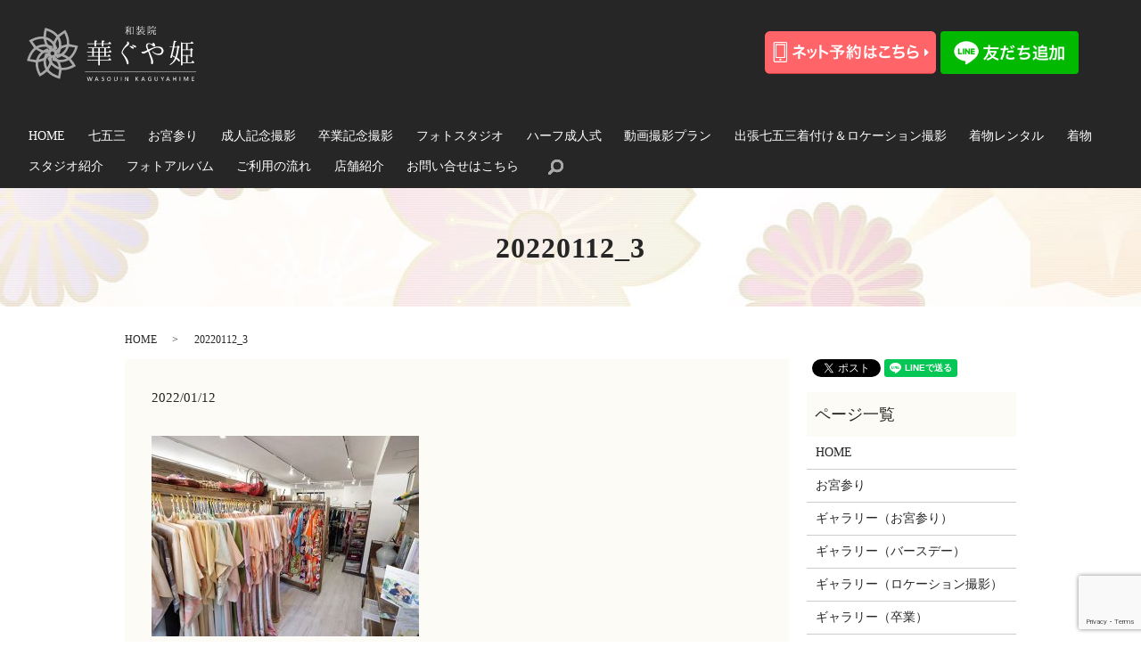

--- FILE ---
content_type: text/html; charset=UTF-8
request_url: https://www.wasouin-kaguyahime.net/20220112_3
body_size: 5684
content:
  <!DOCTYPE HTML>
<html lang="ja" prefix="og: http://ogp.me/ns#">
<head>
  <meta charset="utf-8">
  <meta http-equiv="X-UA-Compatible" content="IE=edge,chrome=1">
  <meta name="viewport" content="width=device-width, initial-scale=1">
  <title>&raquo; 20220112_3</title>
  <meta name='robots' content='max-image-preview:large' />
<link rel='dns-prefetch' href='//www.google.com' />
<link rel='dns-prefetch' href='//s.w.org' />
<link rel='stylesheet' id='wp-block-library-css'  href='https://www.wasouin-kaguyahime.net/wp-includes/css/dist/block-library/style.min.css?ver=5.7.14' type='text/css' media='all' />
<link rel='stylesheet' id='contact-form-7-css'  href='https://www.wasouin-kaguyahime.net/wp-content/plugins/contact-form-7/includes/css/styles.css?ver=5.3.2' type='text/css' media='all' />
<script type='text/javascript' src='https://www.wasouin-kaguyahime.net/wp-content/themes/wasouin-kaguyahime.net/assets/js/vendor/jquery.min.js?ver=5.7.14' id='jquery-js'></script>
<link rel='shortlink' href='https://www.wasouin-kaguyahime.net/?p=3921' />
  <link rel="stylesheet" href="https://www.wasouin-kaguyahime.net/wp-content/themes/wasouin-kaguyahime.net/assets/css/main.css?1769480552">
  <script src="https://www.wasouin-kaguyahime.net/wp-content/themes/wasouin-kaguyahime.net/assets/js/vendor/respond.min.js"></script>
  <script type="application/ld+json">
  {
    "@context": "http://schema.org",
    "@type": "BreadcrumbList",
    "itemListElement":
    [
      {
        "@type": "ListItem",
        "position": 1,
        "item":
        {
          "@id": "https://www.wasouin-kaguyahime.net/",
          "name": "和装院 華ぐや姫"
        }
      },
      {
        "@type": "ListItem",
        "position": 2,
        "item":
        {
          "@id": "https://www.wasouin-kaguyahime.net/20220112_3/",
          "name": "20220112_3"
        }
      }
    ]
  }
  </script>


  <script type="application/ld+json">
  {
    "@context": "http://schema.org/",
    "@type": "LocalBusiness",
    "name": "和装院　華ぐや姫（かぐやひめ）",
    "address": "〒253-0111 神奈川県高座郡寒川町一之宮4-3-15",
    "telephone": "080-4923-0313",
    "faxNumber": "なし",
    "url": "https://www.wasouin-kaguyahime.net",
    "email": "info@wasouin-kaguyahime.net",
    "image": "https://www.wasouin-kaguyahime.net/wp-content/uploads/logo_ogp.jpg",
    "logo": "https://www.wasouin-kaguyahime.net/wp-content/uploads/logo_org.png"
  }
  </script>

</head>
<body class="scrollTop">

  <div id="fb-root"></div>
  <script>(function(d, s, id) {
    var js, fjs = d.getElementsByTagName(s)[0];
    if (d.getElementById(id)) return;
    js = d.createElement(s); js.id = id;
    js.src = "//connect.facebook.net/ja_JP/sdk.js#xfbml=1&version=v2.9";
    fjs.parentNode.insertBefore(js, fjs);
  }(document, 'script', 'facebook-jssdk'));</script>

  <header>
    <div class="primary_header">
      <div class="row">
                <div class="title">
                      <a href="https://www.wasouin-kaguyahime.net/">
              <object type="image/svg+xml" data="/wp-content/uploads/logo.svg" alt="和装院 華ぐや姫"></object>
            </a><br>
            <p class="more pc-only"><a style="padding: 0.4em 0.5em;" href="https://tl-appt.com/reserve/vwvpkdbRkX/" target="_blank" class="add_arrow sp-only">WEB予約はこちら</a></p>
                  </div>
        <!-- <div class="kaguya">
            <p>スタジオはこちら<span>☞</span></p>
            <a href="https://goo.gl/maps/61nnD84jG4WKEeyy6">
              <img src="/wp-content/uploads/hdr_bnr001.png" alt="kaguya photo studio" target="_blank" class="pc-only">
              <img src="/wp-content/uploads/sp_hdr_bnr001.png" alt="kaguya photo studio" target="_blank" class="sp-only">
            </a>
        </div> -->
<!--
        <div class="kaiun">
            <p>開運フォトはこちら<span>☞</span></p>
            <a href="http://www.wasouin-kaguyahime.com/" target="_blank"><img src="/wp-content/uploads/20220817_001.jpg" alt="開運フォト" target="_blank" class="pc-only"><img src="/wp-content/uploads/20220817_001sp.jpg" alt="開運フォト" target="_blank" class="sp-only"></a>
        </div>
-->
        <!--<div class="hdr_info2 flex">
          <figure>
            <a href="https://kaguyahime.memberpay.jp" target="_blank">
              <img src="/wp-content/uploads/211004_001.jpg" alt="和装院 華ぐや姫">
              <figcaption class="text-center">ハートクリーンサロン</figcaption>
            </a>
          </figure>
          <figure>
            <a href="https://ameblo.jp/wasouin-kaguyahime/" target="_blank">
              <img src="/wp-content/uploads/211004_002.jpg" alt="和装院 華ぐや姫">
              <figcaption class="text-center">みどりのブログ</figcaption>
            </a>
          </figure>
        </div>-->
        <div class="hdr_info">
          <!--<p style="margin: 0.5em 0 0.5em;"><img src="/wp-content/uploads/address0716.png" alt="ご予約"></p>-->
          <div class="hdr_line">
            <figure class="pc-only">
              <a href="https://kaguyahime.rsvsys.jp/" target="_blank"><img style="margin-right:5px;" src="/wp-content/uploads/230727_001.png" height="48" alt="STORES 予約 から予約する" ></a>
            </figure>
            <figure class="pc-only">
                <a href="https://lin.ee/9nQ5TIY" target="_blank"><img src="https://scdn.line-apps.com/n/line_add_friends/btn/ja.png" alt="友だち追加" height="48" border="0"></a>
              </figure>
              <figure class="sp-only">
                <a href="https://kaguyahime.rsvsys.jp/" target="_blank"><img src="/wp-content/uploads/230727_001.png" width="116" alt="STORES 予約 から予約する" ></a>
                <br>
                <a href="https://lin.ee/9nQ5TIY" target="_blank"><img src="https://scdn.line-apps.com/n/line_add_friends/btn/ja.png" class="mb4" alt="友だち追加" height="36" border="0"></a>
            </figure>
          </div>
        </div>
        <!--<div class="hdr_text">
          <p>撮影中は電話に出られない事があります。お問合せメールも合わせてご利用ください。</p>
        </div>-->
        <nav class="global_nav"><ul><li><a href="https://www.wasouin-kaguyahime.net/">HOME</a></li>
<li><a href="https://www.wasouin-kaguyahime.net/location">七五三</a></li>
<li><a href="https://www.wasouin-kaguyahime.net/omiyamairi">お宮参り</a></li>
<li><a href="https://www.wasouin-kaguyahime.net/seijin">成人記念撮影</a></li>
<li><a href="https://www.wasouin-kaguyahime.net/graduation">卒業記念撮影</a></li>
<li><a href="https://www.wasouin-kaguyahime.net/studio">フォトスタジオ</a></li>
<li><a href="https://www.wasouin-kaguyahime.net/halfcomingofageceremony">ハーフ成人式</a></li>
<li><a href="https://www.wasouin-kaguyahime.net/movie">動画撮影プラン</a></li>
<li><a href="https://www.wasouin-kaguyahime.net/at-homekimono_dressingservice">出張七五三着付け＆ロケーション撮影</a></li>
<li><a target="_blank" rel="noopener" href="https://www.wasouin-kaguyahime.net/rental">着物レンタル</a></li>
<li><a href="https://www.wasouin-kaguyahime.net/gallery_list">着物</a></li>
<li><a href="https://www.wasouin-kaguyahime.net/gallery">スタジオ紹介</a></li>
<li><a href="https://www.wasouin-kaguyahime.net/photoalbum">フォトアルバム</a></li>
<li><a href="https://www.wasouin-kaguyahime.net/flow">ご利用の流れ</a></li>
<li class="sp-only"><a target="_blank" rel="noopener" href="https://kaguyahime.rsvsys.jp/">WEB予約</a></li>
<li><a href="https://www.wasouin-kaguyahime.net/shop">店舗紹介</a></li>
<li><a href="https://www.wasouin-kaguyahime.net/contact">お問い合せはこちら</a></li>

              <li class="gnav_search">
                <a href="#">search</a>
  <div class="epress_search">
    <form method="get" action="https://www.wasouin-kaguyahime.net/">
      <input type="text" placeholder="" class="text" name="s" autocomplete="off" value="">
      <input type="submit" value="Search" class="submit">
    </form>
  </div>
  </li>
            </ul>
            <div class="menu_icon">
              <a href="#menu"><span>メニュー開閉</span></a>
            </div></nav>      </div>
    </div>
  </header>

  <main>
              <h1 class="wow" style="">
      20220112_3            </h1>

    
    <div class="bread_wrap">
      <div class="container gutters">
        <div class="row bread">
              <ul class="col span_12">
              <li><a href="https://www.wasouin-kaguyahime.net">HOME</a></li>
                      <li>20220112_3</li>
                  </ul>
          </div>
      </div>
    </div>
    <section>
      <div class="container gutters">
        <div class="row">
                    <div class="col span_9 column_main">
                  <article class="row article_detail">
      <div class="article_date">
        <p>2022/01/12</p>
      </div>
      <div class="row">
        <div class="col span_12">
          <p class="attachment"><a href='/wp-content/uploads/20220112_3.jpg'><img width="300" height="225" src="/wp-content/uploads/20220112_3-300x225.jpg" class="attachment-medium size-medium" alt="" loading="lazy" srcset="https://www.wasouin-kaguyahime.net/wp-content/uploads/20220112_3-300x225.jpg 300w, https://www.wasouin-kaguyahime.net/wp-content/uploads/20220112_3.jpg 640w" sizes="(max-width: 300px) 100vw, 300px" /></a></p>
        </div>
      </div>

          </article>

    <div class='epress_pager'>
      <div class="epress_pager_prev">
        <a href="https://www.wasouin-kaguyahime.net/20220112_3" rel="prev">20220112_3</a>      </div>
      <div class="epress_pager_next">
              </div>
    </div>
                </div>
          <div class="col span_3 column_sub">
            <div>
<style>
.share_button {
  letter-spacing: -.40em;
  padding-top: 30px;
  margin-bottom: 7%;
}
.share_button > * {
  letter-spacing: normal;
}
.column_sub .share_button {
  margin-top: 0;
  padding-top: 0;
}
</style>
  <div class="container share_button">
    <!-- Facebook -->
    <style media="screen">
      .share_button > * {vertical-align: bottom; margin:0 2px;}
    </style>
    <div class="fb-share-button" data-href="https://www.wasouin-kaguyahime.net/20220112_3" data-layout="button" data-size="small" data-mobile-iframe="false"><a class="fb-xfbml-parse-ignore" target="_blank" href="https://www.facebook.com/sharer/sharer.php?u=http%3A%2F%2Fweb01.iflag.jp%2Fshinki%2F1704%2Fshin-limited%2Fhtml%2Findex.html&amp;src=sdkpreparse">シェア</a></div>
    <!-- Twitter -->
    <a href="https://twitter.com/share" class="twitter-share-button">Tweet</a>
    <!-- LINE -->
    <div class="line-it-button" data-lang="ja" data-type="share-a" data-url="https://www.wasouin-kaguyahime.net/20220112_3" style="display: none;"></div>
  </div>
</div>
<div class="sidebar">
  <div class="widget_wrap"><p class="widget_header">ページ一覧</p>
			<ul>
				<li class="page_item page-item-11"><a href="https://www.wasouin-kaguyahime.net/">HOME</a></li>
<li class="page_item page-item-4753"><a href="https://www.wasouin-kaguyahime.net/omiyamairi">お宮参り</a></li>
<li class="page_item page-item-5288"><a href="https://www.wasouin-kaguyahime.net/gallery_omiyamairi">ギャラリー（お宮参り）</a></li>
<li class="page_item page-item-5290"><a href="https://www.wasouin-kaguyahime.net/gallery_birthday">ギャラリー（バースデー）</a></li>
<li class="page_item page-item-5282"><a href="https://www.wasouin-kaguyahime.net/gallery_shichigosan">ギャラリー（ロケーション撮影）</a></li>
<li class="page_item page-item-5286"><a href="https://www.wasouin-kaguyahime.net/gallery_graduation">ギャラリー（卒業）</a></li>
<li class="page_item page-item-5284"><a href="https://www.wasouin-kaguyahime.net/gallery_seijin">ギャラリー（成人式）</a></li>
<li class="page_item page-item-5110"><a href="https://www.wasouin-kaguyahime.net/gallery">スタジオ紹介</a></li>
<li class="page_item page-item-7105"><a href="https://www.wasouin-kaguyahime.net/halfcomingofageceremony">ハーフ成人式</a></li>
<li class="page_item page-item-3588"><a href="https://www.wasouin-kaguyahime.net/photoalbum">フォトアルバム</a></li>
<li class="page_item page-item-5106"><a href="https://www.wasouin-kaguyahime.net/studio">フォトスタジオ</a></li>
<li class="page_item page-item-6904"><a href="https://www.wasouin-kaguyahime.net/at-homekimono_dressingservice">出張七五三着付け＆ロケーション撮影</a></li>
<li class="page_item page-item-7067"><a href="https://www.wasouin-kaguyahime.net/movie">動画撮影プラン</a></li>
<li class="page_item page-item-5255"><a href="https://www.wasouin-kaguyahime.net/graduation">卒業記念撮影</a></li>
<li class="page_item page-item-7090"><a href="https://www.wasouin-kaguyahime.net/gallery_kaguyahime">寒川駅前店</a></li>
<li class="page_item page-item-4639"><a href="https://www.wasouin-kaguyahime.net/rental">着物レンタル</a></li>
<li class="page_item page-item-7094"><a href="https://www.wasouin-kaguyahime.net/gallery_hanatotsuki">花とつき</a></li>
<li class="page_item page-item-19"><a href="https://www.wasouin-kaguyahime.net/shop">店舗紹介</a></li>
<li class="page_item page-item-2471"><a href="https://www.wasouin-kaguyahime.net/seijin">成人記念撮影</a></li>
<li class="page_item page-item-13"><a href="https://www.wasouin-kaguyahime.net/studio_photo">🌸8月30日（土）限定｜振袖スタジオ撮影会開催🌸</a></li>
<li class="page_item page-item-2657"><a href="https://www.wasouin-kaguyahime.net/location">七五三</a></li>
<li class="page_item page-item-272 page_item_has_children"><a href="https://www.wasouin-kaguyahime.net/gallery_list">着物</a>
<ul class='children'>
	<li class="page_item page-item-3355"><a href="https://www.wasouin-kaguyahime.net/gallery_list/3355-2">#3355 (タイトルなし)</a></li>
</ul>
</li>
<li class="page_item page-item-15"><a href="https://www.wasouin-kaguyahime.net/flow">ご利用の流れ</a></li>
<li class="page_item page-item-8"><a href="https://www.wasouin-kaguyahime.net/contact">お問い合わせ</a></li>
<li class="page_item page-item-6"><a href="https://www.wasouin-kaguyahime.net/policy">プライバシーポリシー</a></li>
<li class="page_item page-item-10"><a href="https://www.wasouin-kaguyahime.net/sitemap">サイトマップ</a></li>
			</ul>

			</div><div class="widget_wrap"><p class="widget_header">カテゴリー</p>
			<ul>
					<li class="cat-item cat-item-34"><a href="https://www.wasouin-kaguyahime.net/category/kimono_7yearsold">　</a>
</li>
	<li class="cat-item cat-item-16"><a href="https://www.wasouin-kaguyahime.net/category/gallery06">２尺袖＆袴（卒業式袴用）</a>
</li>
	<li class="cat-item cat-item-11"><a href="https://www.wasouin-kaguyahime.net/category/gallery01">お宮参り</a>
</li>
	<li class="cat-item cat-item-2"><a href="https://www.wasouin-kaguyahime.net/category/news">お知らせ</a>
</li>
	<li class="cat-item cat-item-8"><a href="https://www.wasouin-kaguyahime.net/category/accessory" title="寒川神社より車で3分。表参道入口近くの着物レンタル・着付け専門店、和装院 華ぐや姫のオリジナル小物をご紹介しております。人気の折鶴イヤリングなど、和装にあうアクセサリーやバックなど、小物を販売しております。和装のトータルコーディネイトをお楽しみください。">ギャラリー</a>
</li>
	<li class="cat-item cat-item-26"><a href="https://www.wasouin-kaguyahime.net/category/gallery16">バースデー</a>
</li>
	<li class="cat-item cat-item-24"><a href="https://www.wasouin-kaguyahime.net/category/gallery14">ハーフ成人式　</a>
</li>
	<li class="cat-item cat-item-28"><a href="https://www.wasouin-kaguyahime.net/category/gallery18">マタニティ</a>
</li>
	<li class="cat-item cat-item-20"><a href="https://www.wasouin-kaguyahime.net/category/gallery10">レースの着物</a>
</li>
	<li class="cat-item cat-item-33"><a href="https://www.wasouin-kaguyahime.net/category/shichigosan">七五三</a>
</li>
	<li class="cat-item cat-item-13"><a href="https://www.wasouin-kaguyahime.net/category/gallery03">七五三・3歳、5歳男児</a>
</li>
	<li class="cat-item cat-item-12"><a href="https://www.wasouin-kaguyahime.net/category/gallery02">七五三・3歳女児</a>
</li>
	<li class="cat-item cat-item-14"><a href="https://www.wasouin-kaguyahime.net/category/gallery04">七五三・7歳女児</a>
</li>
	<li class="cat-item cat-item-15"><a href="https://www.wasouin-kaguyahime.net/category/gallery05">七五三７歳女児</a>
</li>
	<li class="cat-item cat-item-27"><a href="https://www.wasouin-kaguyahime.net/category/gallery17">他</a>
</li>
	<li class="cat-item cat-item-17"><a href="https://www.wasouin-kaguyahime.net/category/gallery07">卒業式袴（大人サイズ）</a>
</li>
	<li class="cat-item cat-item-18"><a href="https://www.wasouin-kaguyahime.net/category/gallery08">成人式・お振袖</a>
</li>
	<li class="cat-item cat-item-25"><a href="https://www.wasouin-kaguyahime.net/category/gallery15">浴衣（大人サイズ）</a>
</li>
	<li class="cat-item cat-item-22"><a href="https://www.wasouin-kaguyahime.net/category/gallery12">男性用着物アンサンブル</a>
</li>
	<li class="cat-item cat-item-23"><a href="https://www.wasouin-kaguyahime.net/category/gallery13">紋付袴（ｼﾞｭﾆｱｻｲｽﾞ・成人式）</a>
</li>
	<li class="cat-item cat-item-21"><a href="https://www.wasouin-kaguyahime.net/category/gallery11">訪問着</a>
</li>
	<li class="cat-item cat-item-31"><a href="https://www.wasouin-kaguyahime.net/category/gallery21">黒留袖</a>
</li>
			</ul>

			</div>
		<div class="widget_wrap">
		<p class="widget_header">最近の投稿</p>
		<ul>
											<li>
					<a href="https://www.wasouin-kaguyahime.net/news/8064">～2026年七五三お下見会＆ご相談会 開催のお知らせ～</a>
									</li>
											<li>
					<a href="https://www.wasouin-kaguyahime.net/news/8059">年末年始休業のお知らせ</a>
									</li>
											<li>
					<a href="https://www.wasouin-kaguyahime.net/news/8009">～2025年七五三お下見会＆ご相談会開催のお知らせ～</a>
									</li>
											<li>
					<a href="https://www.wasouin-kaguyahime.net/gallery02/6534">　</a>
									</li>
											<li>
					<a href="https://www.wasouin-kaguyahime.net/gallery08/7243">２２７（振袖）</a>
									</li>
					</ul>

		</div>1</div>
          </div>
                  </div>
      </div>
    </section>

  </main>
<footer>    <div class="footer_nav_wrap">
      <div class="container">
        <div class="row">
        <nav class="col span_12 pc-only"><ul><li><a href="https://www.wasouin-kaguyahime.net/">HOME</a></li>
<li><a href="https://www.wasouin-kaguyahime.net/location">七五三</a></li>
<li><a href="https://www.wasouin-kaguyahime.net/omiyamairi">お宮参り</a></li>
<li><a href="https://www.wasouin-kaguyahime.net/seijin">成人記念撮影</a></li>
<li><a href="https://www.wasouin-kaguyahime.net/graduation">卒業記念撮影</a></li>
<li><a href="https://www.wasouin-kaguyahime.net/studio">フォトスタジオ</a></li>
<li><a href="https://www.wasouin-kaguyahime.net/halfcomingofageceremony">ハーフ成人式</a></li>
<li><a href="https://www.wasouin-kaguyahime.net/movie">動画撮影プラン</a></li>
<li><a href="https://www.wasouin-kaguyahime.net/at-homekimono_dressingservice">出張七五三着付け＆ロケーション撮影</a></li>
<li><a target="_blank" rel="noopener" href="https://www.wasouin-kaguyahime.net/rental">着物レンタル</a></li>
<li><a href="https://www.wasouin-kaguyahime.net/gallery_list">着物</a></li>
<li><a href="https://www.wasouin-kaguyahime.net/gallery">スタジオ紹介</a></li>
<li><a href="https://www.wasouin-kaguyahime.net/photoalbum">フォトアルバム</a></li>
<li><a href="https://www.wasouin-kaguyahime.net/flow">ご利用の流れ</a></li>
<li class="sp-only"><a target="_blank" rel="noopener" href="https://kaguyahime.rsvsys.jp/">WEB予約</a></li>
<li><a href="https://www.wasouin-kaguyahime.net/shop">店舗紹介</a></li>
<li><a href="https://www.wasouin-kaguyahime.net/contact">お問い合せはこちら</a></li>
</ul></nav>        </div>
      </div>
    </div>
    <div class="footer_copyright_wrap">
      <div class="container">
        <div class="row">
          <div class="col span_12 copyright">
            <p>Copyright &copy; 株式会社rilux All Rights Reserved.<br>
              【掲載の記事・写真・イラストなどの無断複写・転載を禁じます】</p>
          </div>
        </div>
      </div>
    </div>
    <p class="pagetop"><a href="#top"></a></p>
  </footer>

  <script src="https://www.wasouin-kaguyahime.net/wp-content/themes/wasouin-kaguyahime.net/assets/js/vendor/bundle.js"></script>
  <script src="https://www.wasouin-kaguyahime.net/wp-content/themes/wasouin-kaguyahime.net/assets/js/main.js?"></script>
  <script src="https://cdnjs.cloudflare.com/ajax/libs/jquery-simplyscroll/2.0.5/jquery.simplyscroll.min.js"></script>
  <script src="https://cdnjs.cloudflare.com/ajax/libs/instafeed.js/1.4.1/instafeed.min.js"></script>

  <!-- twitter -->
  <script>!function(d,s,id){var js,fjs=d.getElementsByTagName(s)[0],p=/^http:/.test(d.location)?'http':'https';if(!d.getElementById(id)){js=d.createElement(s);js.id=id;js.src=p+'://platform.twitter.com/widgets.js';fjs.parentNode.insertBefore(js,fjs);}}(document, 'script', 'twitter-wjs');</script>

  <script src="https://d.line-scdn.net/r/web/social-plugin/js/thirdparty/loader.min.js" async="async" defer="defer"></script>

  <script type='text/javascript' id='contact-form-7-js-extra'>
/* <![CDATA[ */
var wpcf7 = {"apiSettings":{"root":"https:\/\/www.wasouin-kaguyahime.net\/wp-json\/contact-form-7\/v1","namespace":"contact-form-7\/v1"}};
/* ]]> */
</script>
<script type='text/javascript' src='https://www.wasouin-kaguyahime.net/wp-content/plugins/contact-form-7/includes/js/scripts.js?ver=5.3.2' id='contact-form-7-js'></script>
<script type='text/javascript' src='https://www.google.com/recaptcha/api.js?render=6Ld6lrEZAAAAAFNUxnfygp29O8uIosxQDmJ-lCJT&#038;ver=3.0' id='google-recaptcha-js'></script>
<script type='text/javascript' id='wpcf7-recaptcha-js-extra'>
/* <![CDATA[ */
var wpcf7_recaptcha = {"sitekey":"6Ld6lrEZAAAAAFNUxnfygp29O8uIosxQDmJ-lCJT","actions":{"homepage":"homepage","contactform":"contactform"}};
/* ]]> */
</script>
<script type='text/javascript' src='https://www.wasouin-kaguyahime.net/wp-content/plugins/contact-form-7/modules/recaptcha/script.js?ver=5.3.2' id='wpcf7-recaptcha-js'></script>
</body>
</html>


--- FILE ---
content_type: text/html; charset=utf-8
request_url: https://www.google.com/recaptcha/api2/anchor?ar=1&k=6Ld6lrEZAAAAAFNUxnfygp29O8uIosxQDmJ-lCJT&co=aHR0cHM6Ly93d3cud2Fzb3Vpbi1rYWd1eWFoaW1lLm5ldDo0NDM.&hl=en&v=N67nZn4AqZkNcbeMu4prBgzg&size=invisible&anchor-ms=20000&execute-ms=30000&cb=qfcogj73c75w
body_size: 48826
content:
<!DOCTYPE HTML><html dir="ltr" lang="en"><head><meta http-equiv="Content-Type" content="text/html; charset=UTF-8">
<meta http-equiv="X-UA-Compatible" content="IE=edge">
<title>reCAPTCHA</title>
<style type="text/css">
/* cyrillic-ext */
@font-face {
  font-family: 'Roboto';
  font-style: normal;
  font-weight: 400;
  font-stretch: 100%;
  src: url(//fonts.gstatic.com/s/roboto/v48/KFO7CnqEu92Fr1ME7kSn66aGLdTylUAMa3GUBHMdazTgWw.woff2) format('woff2');
  unicode-range: U+0460-052F, U+1C80-1C8A, U+20B4, U+2DE0-2DFF, U+A640-A69F, U+FE2E-FE2F;
}
/* cyrillic */
@font-face {
  font-family: 'Roboto';
  font-style: normal;
  font-weight: 400;
  font-stretch: 100%;
  src: url(//fonts.gstatic.com/s/roboto/v48/KFO7CnqEu92Fr1ME7kSn66aGLdTylUAMa3iUBHMdazTgWw.woff2) format('woff2');
  unicode-range: U+0301, U+0400-045F, U+0490-0491, U+04B0-04B1, U+2116;
}
/* greek-ext */
@font-face {
  font-family: 'Roboto';
  font-style: normal;
  font-weight: 400;
  font-stretch: 100%;
  src: url(//fonts.gstatic.com/s/roboto/v48/KFO7CnqEu92Fr1ME7kSn66aGLdTylUAMa3CUBHMdazTgWw.woff2) format('woff2');
  unicode-range: U+1F00-1FFF;
}
/* greek */
@font-face {
  font-family: 'Roboto';
  font-style: normal;
  font-weight: 400;
  font-stretch: 100%;
  src: url(//fonts.gstatic.com/s/roboto/v48/KFO7CnqEu92Fr1ME7kSn66aGLdTylUAMa3-UBHMdazTgWw.woff2) format('woff2');
  unicode-range: U+0370-0377, U+037A-037F, U+0384-038A, U+038C, U+038E-03A1, U+03A3-03FF;
}
/* math */
@font-face {
  font-family: 'Roboto';
  font-style: normal;
  font-weight: 400;
  font-stretch: 100%;
  src: url(//fonts.gstatic.com/s/roboto/v48/KFO7CnqEu92Fr1ME7kSn66aGLdTylUAMawCUBHMdazTgWw.woff2) format('woff2');
  unicode-range: U+0302-0303, U+0305, U+0307-0308, U+0310, U+0312, U+0315, U+031A, U+0326-0327, U+032C, U+032F-0330, U+0332-0333, U+0338, U+033A, U+0346, U+034D, U+0391-03A1, U+03A3-03A9, U+03B1-03C9, U+03D1, U+03D5-03D6, U+03F0-03F1, U+03F4-03F5, U+2016-2017, U+2034-2038, U+203C, U+2040, U+2043, U+2047, U+2050, U+2057, U+205F, U+2070-2071, U+2074-208E, U+2090-209C, U+20D0-20DC, U+20E1, U+20E5-20EF, U+2100-2112, U+2114-2115, U+2117-2121, U+2123-214F, U+2190, U+2192, U+2194-21AE, U+21B0-21E5, U+21F1-21F2, U+21F4-2211, U+2213-2214, U+2216-22FF, U+2308-230B, U+2310, U+2319, U+231C-2321, U+2336-237A, U+237C, U+2395, U+239B-23B7, U+23D0, U+23DC-23E1, U+2474-2475, U+25AF, U+25B3, U+25B7, U+25BD, U+25C1, U+25CA, U+25CC, U+25FB, U+266D-266F, U+27C0-27FF, U+2900-2AFF, U+2B0E-2B11, U+2B30-2B4C, U+2BFE, U+3030, U+FF5B, U+FF5D, U+1D400-1D7FF, U+1EE00-1EEFF;
}
/* symbols */
@font-face {
  font-family: 'Roboto';
  font-style: normal;
  font-weight: 400;
  font-stretch: 100%;
  src: url(//fonts.gstatic.com/s/roboto/v48/KFO7CnqEu92Fr1ME7kSn66aGLdTylUAMaxKUBHMdazTgWw.woff2) format('woff2');
  unicode-range: U+0001-000C, U+000E-001F, U+007F-009F, U+20DD-20E0, U+20E2-20E4, U+2150-218F, U+2190, U+2192, U+2194-2199, U+21AF, U+21E6-21F0, U+21F3, U+2218-2219, U+2299, U+22C4-22C6, U+2300-243F, U+2440-244A, U+2460-24FF, U+25A0-27BF, U+2800-28FF, U+2921-2922, U+2981, U+29BF, U+29EB, U+2B00-2BFF, U+4DC0-4DFF, U+FFF9-FFFB, U+10140-1018E, U+10190-1019C, U+101A0, U+101D0-101FD, U+102E0-102FB, U+10E60-10E7E, U+1D2C0-1D2D3, U+1D2E0-1D37F, U+1F000-1F0FF, U+1F100-1F1AD, U+1F1E6-1F1FF, U+1F30D-1F30F, U+1F315, U+1F31C, U+1F31E, U+1F320-1F32C, U+1F336, U+1F378, U+1F37D, U+1F382, U+1F393-1F39F, U+1F3A7-1F3A8, U+1F3AC-1F3AF, U+1F3C2, U+1F3C4-1F3C6, U+1F3CA-1F3CE, U+1F3D4-1F3E0, U+1F3ED, U+1F3F1-1F3F3, U+1F3F5-1F3F7, U+1F408, U+1F415, U+1F41F, U+1F426, U+1F43F, U+1F441-1F442, U+1F444, U+1F446-1F449, U+1F44C-1F44E, U+1F453, U+1F46A, U+1F47D, U+1F4A3, U+1F4B0, U+1F4B3, U+1F4B9, U+1F4BB, U+1F4BF, U+1F4C8-1F4CB, U+1F4D6, U+1F4DA, U+1F4DF, U+1F4E3-1F4E6, U+1F4EA-1F4ED, U+1F4F7, U+1F4F9-1F4FB, U+1F4FD-1F4FE, U+1F503, U+1F507-1F50B, U+1F50D, U+1F512-1F513, U+1F53E-1F54A, U+1F54F-1F5FA, U+1F610, U+1F650-1F67F, U+1F687, U+1F68D, U+1F691, U+1F694, U+1F698, U+1F6AD, U+1F6B2, U+1F6B9-1F6BA, U+1F6BC, U+1F6C6-1F6CF, U+1F6D3-1F6D7, U+1F6E0-1F6EA, U+1F6F0-1F6F3, U+1F6F7-1F6FC, U+1F700-1F7FF, U+1F800-1F80B, U+1F810-1F847, U+1F850-1F859, U+1F860-1F887, U+1F890-1F8AD, U+1F8B0-1F8BB, U+1F8C0-1F8C1, U+1F900-1F90B, U+1F93B, U+1F946, U+1F984, U+1F996, U+1F9E9, U+1FA00-1FA6F, U+1FA70-1FA7C, U+1FA80-1FA89, U+1FA8F-1FAC6, U+1FACE-1FADC, U+1FADF-1FAE9, U+1FAF0-1FAF8, U+1FB00-1FBFF;
}
/* vietnamese */
@font-face {
  font-family: 'Roboto';
  font-style: normal;
  font-weight: 400;
  font-stretch: 100%;
  src: url(//fonts.gstatic.com/s/roboto/v48/KFO7CnqEu92Fr1ME7kSn66aGLdTylUAMa3OUBHMdazTgWw.woff2) format('woff2');
  unicode-range: U+0102-0103, U+0110-0111, U+0128-0129, U+0168-0169, U+01A0-01A1, U+01AF-01B0, U+0300-0301, U+0303-0304, U+0308-0309, U+0323, U+0329, U+1EA0-1EF9, U+20AB;
}
/* latin-ext */
@font-face {
  font-family: 'Roboto';
  font-style: normal;
  font-weight: 400;
  font-stretch: 100%;
  src: url(//fonts.gstatic.com/s/roboto/v48/KFO7CnqEu92Fr1ME7kSn66aGLdTylUAMa3KUBHMdazTgWw.woff2) format('woff2');
  unicode-range: U+0100-02BA, U+02BD-02C5, U+02C7-02CC, U+02CE-02D7, U+02DD-02FF, U+0304, U+0308, U+0329, U+1D00-1DBF, U+1E00-1E9F, U+1EF2-1EFF, U+2020, U+20A0-20AB, U+20AD-20C0, U+2113, U+2C60-2C7F, U+A720-A7FF;
}
/* latin */
@font-face {
  font-family: 'Roboto';
  font-style: normal;
  font-weight: 400;
  font-stretch: 100%;
  src: url(//fonts.gstatic.com/s/roboto/v48/KFO7CnqEu92Fr1ME7kSn66aGLdTylUAMa3yUBHMdazQ.woff2) format('woff2');
  unicode-range: U+0000-00FF, U+0131, U+0152-0153, U+02BB-02BC, U+02C6, U+02DA, U+02DC, U+0304, U+0308, U+0329, U+2000-206F, U+20AC, U+2122, U+2191, U+2193, U+2212, U+2215, U+FEFF, U+FFFD;
}
/* cyrillic-ext */
@font-face {
  font-family: 'Roboto';
  font-style: normal;
  font-weight: 500;
  font-stretch: 100%;
  src: url(//fonts.gstatic.com/s/roboto/v48/KFO7CnqEu92Fr1ME7kSn66aGLdTylUAMa3GUBHMdazTgWw.woff2) format('woff2');
  unicode-range: U+0460-052F, U+1C80-1C8A, U+20B4, U+2DE0-2DFF, U+A640-A69F, U+FE2E-FE2F;
}
/* cyrillic */
@font-face {
  font-family: 'Roboto';
  font-style: normal;
  font-weight: 500;
  font-stretch: 100%;
  src: url(//fonts.gstatic.com/s/roboto/v48/KFO7CnqEu92Fr1ME7kSn66aGLdTylUAMa3iUBHMdazTgWw.woff2) format('woff2');
  unicode-range: U+0301, U+0400-045F, U+0490-0491, U+04B0-04B1, U+2116;
}
/* greek-ext */
@font-face {
  font-family: 'Roboto';
  font-style: normal;
  font-weight: 500;
  font-stretch: 100%;
  src: url(//fonts.gstatic.com/s/roboto/v48/KFO7CnqEu92Fr1ME7kSn66aGLdTylUAMa3CUBHMdazTgWw.woff2) format('woff2');
  unicode-range: U+1F00-1FFF;
}
/* greek */
@font-face {
  font-family: 'Roboto';
  font-style: normal;
  font-weight: 500;
  font-stretch: 100%;
  src: url(//fonts.gstatic.com/s/roboto/v48/KFO7CnqEu92Fr1ME7kSn66aGLdTylUAMa3-UBHMdazTgWw.woff2) format('woff2');
  unicode-range: U+0370-0377, U+037A-037F, U+0384-038A, U+038C, U+038E-03A1, U+03A3-03FF;
}
/* math */
@font-face {
  font-family: 'Roboto';
  font-style: normal;
  font-weight: 500;
  font-stretch: 100%;
  src: url(//fonts.gstatic.com/s/roboto/v48/KFO7CnqEu92Fr1ME7kSn66aGLdTylUAMawCUBHMdazTgWw.woff2) format('woff2');
  unicode-range: U+0302-0303, U+0305, U+0307-0308, U+0310, U+0312, U+0315, U+031A, U+0326-0327, U+032C, U+032F-0330, U+0332-0333, U+0338, U+033A, U+0346, U+034D, U+0391-03A1, U+03A3-03A9, U+03B1-03C9, U+03D1, U+03D5-03D6, U+03F0-03F1, U+03F4-03F5, U+2016-2017, U+2034-2038, U+203C, U+2040, U+2043, U+2047, U+2050, U+2057, U+205F, U+2070-2071, U+2074-208E, U+2090-209C, U+20D0-20DC, U+20E1, U+20E5-20EF, U+2100-2112, U+2114-2115, U+2117-2121, U+2123-214F, U+2190, U+2192, U+2194-21AE, U+21B0-21E5, U+21F1-21F2, U+21F4-2211, U+2213-2214, U+2216-22FF, U+2308-230B, U+2310, U+2319, U+231C-2321, U+2336-237A, U+237C, U+2395, U+239B-23B7, U+23D0, U+23DC-23E1, U+2474-2475, U+25AF, U+25B3, U+25B7, U+25BD, U+25C1, U+25CA, U+25CC, U+25FB, U+266D-266F, U+27C0-27FF, U+2900-2AFF, U+2B0E-2B11, U+2B30-2B4C, U+2BFE, U+3030, U+FF5B, U+FF5D, U+1D400-1D7FF, U+1EE00-1EEFF;
}
/* symbols */
@font-face {
  font-family: 'Roboto';
  font-style: normal;
  font-weight: 500;
  font-stretch: 100%;
  src: url(//fonts.gstatic.com/s/roboto/v48/KFO7CnqEu92Fr1ME7kSn66aGLdTylUAMaxKUBHMdazTgWw.woff2) format('woff2');
  unicode-range: U+0001-000C, U+000E-001F, U+007F-009F, U+20DD-20E0, U+20E2-20E4, U+2150-218F, U+2190, U+2192, U+2194-2199, U+21AF, U+21E6-21F0, U+21F3, U+2218-2219, U+2299, U+22C4-22C6, U+2300-243F, U+2440-244A, U+2460-24FF, U+25A0-27BF, U+2800-28FF, U+2921-2922, U+2981, U+29BF, U+29EB, U+2B00-2BFF, U+4DC0-4DFF, U+FFF9-FFFB, U+10140-1018E, U+10190-1019C, U+101A0, U+101D0-101FD, U+102E0-102FB, U+10E60-10E7E, U+1D2C0-1D2D3, U+1D2E0-1D37F, U+1F000-1F0FF, U+1F100-1F1AD, U+1F1E6-1F1FF, U+1F30D-1F30F, U+1F315, U+1F31C, U+1F31E, U+1F320-1F32C, U+1F336, U+1F378, U+1F37D, U+1F382, U+1F393-1F39F, U+1F3A7-1F3A8, U+1F3AC-1F3AF, U+1F3C2, U+1F3C4-1F3C6, U+1F3CA-1F3CE, U+1F3D4-1F3E0, U+1F3ED, U+1F3F1-1F3F3, U+1F3F5-1F3F7, U+1F408, U+1F415, U+1F41F, U+1F426, U+1F43F, U+1F441-1F442, U+1F444, U+1F446-1F449, U+1F44C-1F44E, U+1F453, U+1F46A, U+1F47D, U+1F4A3, U+1F4B0, U+1F4B3, U+1F4B9, U+1F4BB, U+1F4BF, U+1F4C8-1F4CB, U+1F4D6, U+1F4DA, U+1F4DF, U+1F4E3-1F4E6, U+1F4EA-1F4ED, U+1F4F7, U+1F4F9-1F4FB, U+1F4FD-1F4FE, U+1F503, U+1F507-1F50B, U+1F50D, U+1F512-1F513, U+1F53E-1F54A, U+1F54F-1F5FA, U+1F610, U+1F650-1F67F, U+1F687, U+1F68D, U+1F691, U+1F694, U+1F698, U+1F6AD, U+1F6B2, U+1F6B9-1F6BA, U+1F6BC, U+1F6C6-1F6CF, U+1F6D3-1F6D7, U+1F6E0-1F6EA, U+1F6F0-1F6F3, U+1F6F7-1F6FC, U+1F700-1F7FF, U+1F800-1F80B, U+1F810-1F847, U+1F850-1F859, U+1F860-1F887, U+1F890-1F8AD, U+1F8B0-1F8BB, U+1F8C0-1F8C1, U+1F900-1F90B, U+1F93B, U+1F946, U+1F984, U+1F996, U+1F9E9, U+1FA00-1FA6F, U+1FA70-1FA7C, U+1FA80-1FA89, U+1FA8F-1FAC6, U+1FACE-1FADC, U+1FADF-1FAE9, U+1FAF0-1FAF8, U+1FB00-1FBFF;
}
/* vietnamese */
@font-face {
  font-family: 'Roboto';
  font-style: normal;
  font-weight: 500;
  font-stretch: 100%;
  src: url(//fonts.gstatic.com/s/roboto/v48/KFO7CnqEu92Fr1ME7kSn66aGLdTylUAMa3OUBHMdazTgWw.woff2) format('woff2');
  unicode-range: U+0102-0103, U+0110-0111, U+0128-0129, U+0168-0169, U+01A0-01A1, U+01AF-01B0, U+0300-0301, U+0303-0304, U+0308-0309, U+0323, U+0329, U+1EA0-1EF9, U+20AB;
}
/* latin-ext */
@font-face {
  font-family: 'Roboto';
  font-style: normal;
  font-weight: 500;
  font-stretch: 100%;
  src: url(//fonts.gstatic.com/s/roboto/v48/KFO7CnqEu92Fr1ME7kSn66aGLdTylUAMa3KUBHMdazTgWw.woff2) format('woff2');
  unicode-range: U+0100-02BA, U+02BD-02C5, U+02C7-02CC, U+02CE-02D7, U+02DD-02FF, U+0304, U+0308, U+0329, U+1D00-1DBF, U+1E00-1E9F, U+1EF2-1EFF, U+2020, U+20A0-20AB, U+20AD-20C0, U+2113, U+2C60-2C7F, U+A720-A7FF;
}
/* latin */
@font-face {
  font-family: 'Roboto';
  font-style: normal;
  font-weight: 500;
  font-stretch: 100%;
  src: url(//fonts.gstatic.com/s/roboto/v48/KFO7CnqEu92Fr1ME7kSn66aGLdTylUAMa3yUBHMdazQ.woff2) format('woff2');
  unicode-range: U+0000-00FF, U+0131, U+0152-0153, U+02BB-02BC, U+02C6, U+02DA, U+02DC, U+0304, U+0308, U+0329, U+2000-206F, U+20AC, U+2122, U+2191, U+2193, U+2212, U+2215, U+FEFF, U+FFFD;
}
/* cyrillic-ext */
@font-face {
  font-family: 'Roboto';
  font-style: normal;
  font-weight: 900;
  font-stretch: 100%;
  src: url(//fonts.gstatic.com/s/roboto/v48/KFO7CnqEu92Fr1ME7kSn66aGLdTylUAMa3GUBHMdazTgWw.woff2) format('woff2');
  unicode-range: U+0460-052F, U+1C80-1C8A, U+20B4, U+2DE0-2DFF, U+A640-A69F, U+FE2E-FE2F;
}
/* cyrillic */
@font-face {
  font-family: 'Roboto';
  font-style: normal;
  font-weight: 900;
  font-stretch: 100%;
  src: url(//fonts.gstatic.com/s/roboto/v48/KFO7CnqEu92Fr1ME7kSn66aGLdTylUAMa3iUBHMdazTgWw.woff2) format('woff2');
  unicode-range: U+0301, U+0400-045F, U+0490-0491, U+04B0-04B1, U+2116;
}
/* greek-ext */
@font-face {
  font-family: 'Roboto';
  font-style: normal;
  font-weight: 900;
  font-stretch: 100%;
  src: url(//fonts.gstatic.com/s/roboto/v48/KFO7CnqEu92Fr1ME7kSn66aGLdTylUAMa3CUBHMdazTgWw.woff2) format('woff2');
  unicode-range: U+1F00-1FFF;
}
/* greek */
@font-face {
  font-family: 'Roboto';
  font-style: normal;
  font-weight: 900;
  font-stretch: 100%;
  src: url(//fonts.gstatic.com/s/roboto/v48/KFO7CnqEu92Fr1ME7kSn66aGLdTylUAMa3-UBHMdazTgWw.woff2) format('woff2');
  unicode-range: U+0370-0377, U+037A-037F, U+0384-038A, U+038C, U+038E-03A1, U+03A3-03FF;
}
/* math */
@font-face {
  font-family: 'Roboto';
  font-style: normal;
  font-weight: 900;
  font-stretch: 100%;
  src: url(//fonts.gstatic.com/s/roboto/v48/KFO7CnqEu92Fr1ME7kSn66aGLdTylUAMawCUBHMdazTgWw.woff2) format('woff2');
  unicode-range: U+0302-0303, U+0305, U+0307-0308, U+0310, U+0312, U+0315, U+031A, U+0326-0327, U+032C, U+032F-0330, U+0332-0333, U+0338, U+033A, U+0346, U+034D, U+0391-03A1, U+03A3-03A9, U+03B1-03C9, U+03D1, U+03D5-03D6, U+03F0-03F1, U+03F4-03F5, U+2016-2017, U+2034-2038, U+203C, U+2040, U+2043, U+2047, U+2050, U+2057, U+205F, U+2070-2071, U+2074-208E, U+2090-209C, U+20D0-20DC, U+20E1, U+20E5-20EF, U+2100-2112, U+2114-2115, U+2117-2121, U+2123-214F, U+2190, U+2192, U+2194-21AE, U+21B0-21E5, U+21F1-21F2, U+21F4-2211, U+2213-2214, U+2216-22FF, U+2308-230B, U+2310, U+2319, U+231C-2321, U+2336-237A, U+237C, U+2395, U+239B-23B7, U+23D0, U+23DC-23E1, U+2474-2475, U+25AF, U+25B3, U+25B7, U+25BD, U+25C1, U+25CA, U+25CC, U+25FB, U+266D-266F, U+27C0-27FF, U+2900-2AFF, U+2B0E-2B11, U+2B30-2B4C, U+2BFE, U+3030, U+FF5B, U+FF5D, U+1D400-1D7FF, U+1EE00-1EEFF;
}
/* symbols */
@font-face {
  font-family: 'Roboto';
  font-style: normal;
  font-weight: 900;
  font-stretch: 100%;
  src: url(//fonts.gstatic.com/s/roboto/v48/KFO7CnqEu92Fr1ME7kSn66aGLdTylUAMaxKUBHMdazTgWw.woff2) format('woff2');
  unicode-range: U+0001-000C, U+000E-001F, U+007F-009F, U+20DD-20E0, U+20E2-20E4, U+2150-218F, U+2190, U+2192, U+2194-2199, U+21AF, U+21E6-21F0, U+21F3, U+2218-2219, U+2299, U+22C4-22C6, U+2300-243F, U+2440-244A, U+2460-24FF, U+25A0-27BF, U+2800-28FF, U+2921-2922, U+2981, U+29BF, U+29EB, U+2B00-2BFF, U+4DC0-4DFF, U+FFF9-FFFB, U+10140-1018E, U+10190-1019C, U+101A0, U+101D0-101FD, U+102E0-102FB, U+10E60-10E7E, U+1D2C0-1D2D3, U+1D2E0-1D37F, U+1F000-1F0FF, U+1F100-1F1AD, U+1F1E6-1F1FF, U+1F30D-1F30F, U+1F315, U+1F31C, U+1F31E, U+1F320-1F32C, U+1F336, U+1F378, U+1F37D, U+1F382, U+1F393-1F39F, U+1F3A7-1F3A8, U+1F3AC-1F3AF, U+1F3C2, U+1F3C4-1F3C6, U+1F3CA-1F3CE, U+1F3D4-1F3E0, U+1F3ED, U+1F3F1-1F3F3, U+1F3F5-1F3F7, U+1F408, U+1F415, U+1F41F, U+1F426, U+1F43F, U+1F441-1F442, U+1F444, U+1F446-1F449, U+1F44C-1F44E, U+1F453, U+1F46A, U+1F47D, U+1F4A3, U+1F4B0, U+1F4B3, U+1F4B9, U+1F4BB, U+1F4BF, U+1F4C8-1F4CB, U+1F4D6, U+1F4DA, U+1F4DF, U+1F4E3-1F4E6, U+1F4EA-1F4ED, U+1F4F7, U+1F4F9-1F4FB, U+1F4FD-1F4FE, U+1F503, U+1F507-1F50B, U+1F50D, U+1F512-1F513, U+1F53E-1F54A, U+1F54F-1F5FA, U+1F610, U+1F650-1F67F, U+1F687, U+1F68D, U+1F691, U+1F694, U+1F698, U+1F6AD, U+1F6B2, U+1F6B9-1F6BA, U+1F6BC, U+1F6C6-1F6CF, U+1F6D3-1F6D7, U+1F6E0-1F6EA, U+1F6F0-1F6F3, U+1F6F7-1F6FC, U+1F700-1F7FF, U+1F800-1F80B, U+1F810-1F847, U+1F850-1F859, U+1F860-1F887, U+1F890-1F8AD, U+1F8B0-1F8BB, U+1F8C0-1F8C1, U+1F900-1F90B, U+1F93B, U+1F946, U+1F984, U+1F996, U+1F9E9, U+1FA00-1FA6F, U+1FA70-1FA7C, U+1FA80-1FA89, U+1FA8F-1FAC6, U+1FACE-1FADC, U+1FADF-1FAE9, U+1FAF0-1FAF8, U+1FB00-1FBFF;
}
/* vietnamese */
@font-face {
  font-family: 'Roboto';
  font-style: normal;
  font-weight: 900;
  font-stretch: 100%;
  src: url(//fonts.gstatic.com/s/roboto/v48/KFO7CnqEu92Fr1ME7kSn66aGLdTylUAMa3OUBHMdazTgWw.woff2) format('woff2');
  unicode-range: U+0102-0103, U+0110-0111, U+0128-0129, U+0168-0169, U+01A0-01A1, U+01AF-01B0, U+0300-0301, U+0303-0304, U+0308-0309, U+0323, U+0329, U+1EA0-1EF9, U+20AB;
}
/* latin-ext */
@font-face {
  font-family: 'Roboto';
  font-style: normal;
  font-weight: 900;
  font-stretch: 100%;
  src: url(//fonts.gstatic.com/s/roboto/v48/KFO7CnqEu92Fr1ME7kSn66aGLdTylUAMa3KUBHMdazTgWw.woff2) format('woff2');
  unicode-range: U+0100-02BA, U+02BD-02C5, U+02C7-02CC, U+02CE-02D7, U+02DD-02FF, U+0304, U+0308, U+0329, U+1D00-1DBF, U+1E00-1E9F, U+1EF2-1EFF, U+2020, U+20A0-20AB, U+20AD-20C0, U+2113, U+2C60-2C7F, U+A720-A7FF;
}
/* latin */
@font-face {
  font-family: 'Roboto';
  font-style: normal;
  font-weight: 900;
  font-stretch: 100%;
  src: url(//fonts.gstatic.com/s/roboto/v48/KFO7CnqEu92Fr1ME7kSn66aGLdTylUAMa3yUBHMdazQ.woff2) format('woff2');
  unicode-range: U+0000-00FF, U+0131, U+0152-0153, U+02BB-02BC, U+02C6, U+02DA, U+02DC, U+0304, U+0308, U+0329, U+2000-206F, U+20AC, U+2122, U+2191, U+2193, U+2212, U+2215, U+FEFF, U+FFFD;
}

</style>
<link rel="stylesheet" type="text/css" href="https://www.gstatic.com/recaptcha/releases/N67nZn4AqZkNcbeMu4prBgzg/styles__ltr.css">
<script nonce="LauSqvyeadk-r-_5F3cOXA" type="text/javascript">window['__recaptcha_api'] = 'https://www.google.com/recaptcha/api2/';</script>
<script type="text/javascript" src="https://www.gstatic.com/recaptcha/releases/N67nZn4AqZkNcbeMu4prBgzg/recaptcha__en.js" nonce="LauSqvyeadk-r-_5F3cOXA">
      
    </script></head>
<body><div id="rc-anchor-alert" class="rc-anchor-alert"></div>
<input type="hidden" id="recaptcha-token" value="[base64]">
<script type="text/javascript" nonce="LauSqvyeadk-r-_5F3cOXA">
      recaptcha.anchor.Main.init("[\x22ainput\x22,[\x22bgdata\x22,\x22\x22,\[base64]/[base64]/[base64]/[base64]/[base64]/[base64]/KGcoTywyNTMsTy5PKSxVRyhPLEMpKTpnKE8sMjUzLEMpLE8pKSxsKSksTykpfSxieT1mdW5jdGlvbihDLE8sdSxsKXtmb3IobD0odT1SKEMpLDApO08+MDtPLS0pbD1sPDw4fFooQyk7ZyhDLHUsbCl9LFVHPWZ1bmN0aW9uKEMsTyl7Qy5pLmxlbmd0aD4xMDQ/[base64]/[base64]/[base64]/[base64]/[base64]/[base64]/[base64]\\u003d\x22,\[base64]\\u003d\\u003d\x22,\x22bFdqTV7ChlDCjh7CscKfwoLDjsOnO8OrVMOHwokHO8KvwpBLw7VRwoBOwp9eO8Ozw73CpiHClMK9f3cXFMKhwpbDtCdTwoNgRsKdAsOnXDLCgXRxLlPCug9hw5YUXMKaE8KDw4TDjW3ClQbDusK7ecO+wq7CpW/ConjCsEPCnw5aKsKjwrHCnCU8wpVfw6zCoFlADX0kBA06wqjDozbDvMOjSh7CtcOAWBdCwoY9wqNWwpFgwr3DnGgJw7LDuyXCn8OvAH/CsC4iwozClDgtA0TCrDAucMOEU2LCgHEOw4TDqsKkwrsddVbCtncLM8KDL8OvwoTDlRrCuFDDtsO2RMKcw63CocO7w7VEIR/DuMKdVMKhw6RvOsOdw5sBwqTCm8KOA8KRw4UHw4EBf8OWfl7Cs8O+woN3w4zCqsKPw7fDh8O7IAvDnsKHAz/CpV7Co3LClMKtw4oGesOhcmZfJTFmJ0EOw6fCoSELw5bDqmrDjcOWwp8Sw5zCn24fKgfDuE8fLVPDiBIlw4oPDBnCpcOdwo/CpSxYw6Zlw6DDl8K9woPCt3HCn8OYwroPwoLCn8O9aMKjOg0Aw4ghBcKzccKFXi5jcMKkwp/CkxfDmlpqw4pRI8K1w73Dn8OSw5NTWMOnw6TCk0LCnlQuQ2QTw6FnAlDCrsK9w7FxCChIRksdwpt6w7YAAcKINi9VwrQCw7tifyrDvMOxwq5vw4TDjnheXsOrQ1d/SsOsw6/DvsOuGMK3GcOzeMKgw60bInZOwoJxIXHCnSfCrcKhw64bwrcqwqsZC07CpsKdZxYzwpnDsMKCwokYwpfDjsOHw7d9bQ4Dw4gCw5LCpMK9asOBwpVLccK8w5VhOcOIw41aLj3CqW/Cuy7CoMK4S8O5w4/Duyx2w6otw40+wqxSw61Mw5dMwqUHwrnCuwDCgh7CmgDCjmliwotxY8KKwoJkFjhdERYow5Ntwog1wrHCn3d6csK0fcKeQ8OXw6jDi2RPM8OiwrvCtsK3w5rCi8K9w7XDqWFQwrgVDgbCpsKVw7JJMMKgQWVgwpI5ZcOcwrvClmsvwp/CvWnDo8OKw6kZHgnDmMKxwocAWjnDs8OwGsOEbMOFw4MEw5Q9Nx3DvMOPPsOgN8OoLG7DkkMow5bCj8OgD07CoF7Ckid2w5/[base64]/CsBcXMFc9w54BwobDk8Oywo7CicKZQEd+esK4w4gTw5DCo3FdUMK7woHCu8OnFxphFcKmw5RAwqvCjcK7F2zCjV/CjsOjw6dfw4nDgcK6QMKMJS/[base64]/[base64]/[base64]/CqzDCkcOlAcOlwqIyJBnCiMOIEcKLRsOXRMKNXsONAcKOw5XCql4pwpNQehQTwo1VwocTOkYiD8KOKcOYw6vDlMKuH0/CvC55YT3DjErCt1fCoMKhQsK8f3zDsA5rbsKdwrrDp8KRw5AnfGNPwq0aQQDCj0B5wrFyw5dGworCmVfDpMO9wq/Du1PDhXVswrXDpMKRU8OVPGfDkcKEw6AWwpfCqUIee8K2M8KLwoA0w74uwpEhIcKWbgE9wojDj8KYw5bCvGHDvMKcwrgMw6sQWEs/wo0RAUBCU8K/[base64]/DqcOhK8KKfn89a1fDkMO/O2LCs1TCslfDnU4YwpXDlcOEe8O0w73Dv8Ohw4XDj2IYw7XCjybDhhbCiSJHw7oowq/DusOZwqLCqMOdRMO6wqfDhsK8woHCvGxaaUrDqMKZSMKWw5x8QiVhw7NsVFHDuMKZwqvDg8OsPHLCphTDpG/CoMOewqgldA/Dn8KWwq9nw53CkBwAKsO+w40IDUDCsXRTw6zCtsO/FsORbsKxw7BCVMOiw6TCtMOxwqdNMcKIw6TDult/aMKGw6XCjwrCmsKATlllUcOkBsKZw75eAsKmwqQjZnk4wqsRwqwNw7rCoSDDn8KyMHgGwopHw7IbwqQyw4teHsKATcKuR8Oxw545wpAfwoTDoiVawpBtwrPClBrCgWk/VwRFw7R5LcOWwqXCgMO8wrjDjMKRw4cSwqZkw61ww68zwpHChUrCusOJG8KwOSppS8KYw5VEb8OjcR92bcKRdF7CrE8RwptgFMK6C0LCsW3CgsK9AsO/w43DnVTDlxfDvi14GMOxw6XDh2VaR1HCsMKRNcOhw4cAw7NZw53CocKSVFQcDXlYHMKke8OkAsOGSsOyUhR9Li9sw4MvecKBf8KndsOnw4TChsOHwqIxwrnCgEthw7g2wobCisKqX8KYN14ywp/[base64]/Du01Bc2/CncOgw7xOw4gkwr4dwq3Cqh0XRBccMR9LZsOBUsKac8O9w57CksOTacOSw6V7wot5w7U9OBrChDY1eT7CpBLCmMKmw77CklNIR8O3w7jCjMKNYMOswq/CjhZ9wrrCq0wCw45FFcK6F2rCs3hUZMOWOsOTKsK+w7N1wqsJd8O8w43CmcO8amDDqsK9w5jCuMK4w5l/wosFSHU7wonDpnopPcKhR8K/AcO0w7srQD3Dk2ZHBiN/wrjCkcK8w5RLS8KNAi9BZi4QeMKLeAcaAMOabsOVL38CYcK1woLCo8Orwp7CuMKLcCXDocKrwobDhjMdw7UGwoHDihzClUzDpcOowo/CjG4HGUZVwo9YDjjDuTPCvlpmdnRKTcKtdsKnw5TCpEkhbArCh8KHwpvDnXfCp8OEw5rCsxlsw7BrQsOqIQdoTMOILsOyw7zCugDCu1Uvd2TChMOUPEtDE3V/w4zDmMOjO8Oiw6wAw6UlGV95U8OCZMKFw7HDosKlLsKOw7U6wq3DpWzDh8Onw5HDvnwkw7gzw47DgcKeCXYhN8OGIsKgQsKbwrNzw65rC3rDgjMOCMKtw4UTwrrDsjfCjQnDuV7ClsOSwpXDlMOYRRZmLsOIwrPCs8Oxwo/[base64]/Cu8KYL8Oaw6gBa01yAHXDrsOfF8OAwqFyw7pbw5zDksKWw6I5wqfDg8KCScOFw552w7AWPcOFeQ/CiFrCnVlpw6TCs8K5EhXCgFIWEmvClcKPM8OWwplAwrDDjsOYDBF4MMOpOHtsa8OEfybDpGZLw6XCsWVOwp7CjlHCmzsBwrYrwqzDucK8wq/CmA0sW8KTRMKJRQ1BehnDmwzDjsKPwq3DpXdFw7DDj8KUIcKcMsOWd8K2wpvCrGrDnsOlw7tPw4o0wo7ClgPDvWA2OMKzw4nCt8K1w5YOSsOGw7vDqsK1PUjDpzXDln/DhA5XK3nCnsOqw5JwPnPDqW1ZDEM6wrVgw5rCkzZIMMOowqZDJ8K0aiJww5g+TsOKwr4YwrILDXhQFsKtwoh4YV7DmMKXJsK5w6UrKsOzwqUxLXHCiWvDjBHDsFDCgHJQw5VyccObwqhnw6cNMxjCiMOzV8OPw4HDlVXDuj1Qw4nDk3/DuFPChMO7w4nCrzEJckzDq8KJwp8iwpJgLsKzPxrCgsK+w7fDpTMNWW/[base64]/EmNjwqQnw4vCn2DDgU7DvRHDp8K4Qy/DsGRvJhgyw6J/woHCocOpc01Dw4QDNAt/dQ5MMWHCvcO4wq3CqQ3DmRBvbgpDwoTCsGPDlzHDm8KKCFrDsMKMWhvCpsKpbDMDPyV3GChlO07DuQ5wwqxcwq8uTcK/Q8KUw5fDtzxhbsO4Yl7DrMKvwrPCgcKow5HDucOQwovCqDnDs8KnaMKSwqZXwprCkk3Dk0PDi1QBw5RHfsKmN3zDmMOyw61LZ8O4RF7Cp1IBw6XDrMKdEcKVwoczN8OOw6cAZcOqw61hA8KtPMK8PBBswo/CvhHDrsONc8KUworCuMOcwqxxw4PCv0rCssKzw4HDgwfCpcKNwotOwpvDu08Cwr9NCFDCoMOFwqfCknAZRcOrHcKZaDUnfWjDlsOGw4fCo8KOw69OwrHDpMKJbB4Aw7/ClV7Cs8OdwrIcKsO9wpLDoMKmAzzDhcK8d1nChyIHwqfDqS0fw5l4wpUiw4otw4nDgMKWIMKyw7NhMBM8VsO3w4JRw5MmVycHPDHDiXTChmR0w4/DpwJyUVMMw5Rdw7TDnsOmNsKAw7XDocKFH8OQH8Ofwrw8w5rCqUt5wqBRwrtpDcKVw7/Cv8O/aVvCjsOmwr9zBMKhwqbChsKXJsONwopaNjnDs3p7w7LCrX7CiMO3NMOXbjxXw7/[base64]/[base64]/CqmPDonUJw5J9VSpreSNJw4tIez1xw6/Dmi5VPMOcYsKYCgZzLRLDt8KXwpdNwp3Dn3Mewq/[base64]/DhsKwwrExQH/DqcKzS8OnMsK/[base64]/Cnx/DvcO1w7/Ds8K/VMODCcO5w45+wrM7SmBjWMKZCsOjwrBOW3ZlGG4NXMO0DU9ydgzDucKXw54Twr4lVg7DvsO1a8KEPMKnw7jDs8KwEixzw5zCtQ1OwqVBFsKfX8KfwoXCgF/CnsO0UcKOwr5dRyfDosKbwrtPw7YJwr/[base64]/[base64]/w7Bzw59NwrbCocKYw41cCA5IJcKMwpcTTMKEZ8OyHRnDumUww5LCmUHDvcK2WjPDuMOkwoXCo3c8wpXCnMKkUMOywobDp0AadQjCvcKOw4fClsOwZXR9XUkvV8K5w6vCn8KEw7vCjgnDnADDrMKhw6zCpHhoX8KyS8OkRAhQEcOZwochwoA7THXDmcOuYD9YAMK/wqLDmzp4w7QvKEInYnTCjj/Dk8KDw5fDgcOSMjHDusK0w7TDjMKKMgp0cl/CqcOsMgTCkiBMwqAGw6kCJ3PDhsORw6V9GG5vXMKZw5wWBsK8wplvEVgmGzzDggQiZcORw7ZEwpDChSTCoMKZwrc6R8KufiVHBw5/wrzDhMKJBcK2wpTDmmRlEHPDmXItwpBpw5HCsmFGSRVjwpzCmQAcaiAaDMO8PcKnw7Q4w5LDuinDuUBhw67DnXEHw6nCnw08CMOZwpl+w6jDhcKKw6zCh8KLO8OYw6LDvVktw7R4w54/AMKsEsK0w4MyUsOjwrs6w5A9X8OIwpIMGCnDncO8wroIw7wcacKWIcOqwrTCtMKcaTJ/fgPCqgfDowLDl8K+HMOBwpvCv8O5PCIaETPCjwpYM2Jvb8Kow683wrgTTHQ4EsOSwp58f8OVwo4nH8OAw7Yfw5vCtSDCsChYNMKiwqzCt8Ojw4bDmcOxwr3DpMOFw4XDnMOGw4xTwpVPJMKUMcKcw4Zawr/CghNPdFYPNMKnKhYqO8KGAg/DqyZPfXkMw5rCtMOOw77CusKlS8OifMKuJmdKw4wlwrjCm1VhUcKcWALDtXTCosOxIlTCjcOTKMOgfwFkOcOuJMOxAXnDhB9kwrMxw5I8RcOnw5LCosKcwp/CvsO3w7kvwo5Ow6XCqFvClcO+wrjCgivCn8OzwpsqdcK2GxvDkcOWAsKTVcKJwozCnzXCrMOmYMK/LX0Bw5HDn8Kjw4lYIMKXw4rCuhPCicKXPcKHw7pTw7LCt8OFwp/Cmis5w5Unw4rCpMOBO8KxwqHCpsKuSMKAOQ9xw4ViwpFdw6HDpznCrsO6GDAXw7DDpsKkShMGw47Cl8Otw7MkwpnDm8Ouw7zDmzNKck/CmCdTwrnDosOSQyrCucOyEsKvEMOWwo7DmFVHwo7CkR0OLhjDmMO6cj1LbwsAwpFbw4dlAsKpd8K9fRMHG1XDscKJdkoqwo4SwrVcE8OWDVoxwpPDpnhhw6bCnVYHwrXDu8OJdVBFQVNBBwMww5/DmcK7wrcbwoLDtU/CnMO/IsKadUvDkcKkJ8KIw4PDmkDCjcO+EMKedE3CnzrDksOeIgfCsAXDk8OKXcKNJAhzSgZhHlvCtsKJw5sSwqNeLi98wqTCh8KUw4vCsMK7woLDkDF8EcOOJQ/DvydEw6fCscO9TcOPwpPCvwjDksK1woklQ8Kdw7PCssOFI38BcsK7w6DCp2ErY0NPw6TDjMKXw6ggfyzDr8Ogw4zDjsKNwoHCjBk9w7NAw5DDkwHDssOoPitKPTM2w6VfX8Orw5V6Z1bDhsK6wrzDulsNJMKqLsKhw7onw6ZrWcKOFl/DpiEfZsOXw4tdwpMVRXx/woUzbFHCtynDmcKHw4NCEsKpR2PDjsOEw7bClwjCn8OLw57Ch8ORS8O0IkjCosK6w7bCmykFTE3DhETDhxXDhsK+RXt2UMKXO8OnD34+Mi4Fw7EBRQrCgWZfOngHA8KJXWHCucKdwoTDjAgkCMONZQ/CjzjDosKWDWlVwp5EO1XDsX53w5vCgwrCicKgBCbDrsOhw4E6WsOTJcO9JkLCrTsowqLDoRvCrcKTw5jDosKENGBPwoN/w5oVMcOBJ8KhwrjCskUew43DsQkWwoPDkVfDu3s/[base64]/[base64]/DnmbDnQhYwoQSGsO4fMKPw6/CmEk2FFPDpcKtay1bw4ktwq8+w6VjYiQEw688F3vDoXXCrXgIwoPCvcKTw4FPwqDDt8KnV2xwDMKEfsO1w7xnR8OtwocEEztiw4/[base64]/CgxjDg8K5VH7DmjLDk1zCu8KGw4Nqf8KlworDncO/GcO1w7nDlMO2wqtywpPDk8O1IHMaw7fDkzk2Yw/DlcKBIsKkMRtUGsKvCMKfTFAcw64hOhDCvDvDtXPCh8KhP8O+CcKbwoZIKU0tw5sGCcOiUSI/TxLDmMOww4oLG3kTwoVhwrjCmBPDqMOnw4TDmHM5NzkwUnxKw7xDwot3w70dEcOtUsOkWMKRew0daB3DrFskesK3HhozwpjDtgxpwqzClRnCnkLDosK4w6HClMOwPMOvbcK/[base64]/[base64]/Y2AxwrZrwoIEAit8w6Ynw6d9wo0Ew6MhMx8CZS95w5YcWR5kIcKgQ2rDngRYBkAdw6hDfMKObHzDvnnDkAZ3MEfDnMKYwopaMCvDimjDtDLDhMOdBMK+ZsO2w5xpHcOETsKlw4cMwpzDpDN4wpcjHMO/wp/[base64]/DisKJwrTCtCXDvBLClAbDrMKlwr/[base64]/wqHCtXXCjFjCjAPCrsO1w7okwoF0w5ZxdFR8Sk/CnnYjwoMMw6ZiwoTDgxXDunPDlsK+CQgMw7rDocKbw7zCphbDqMKaEMO5woAbwpcFATAtccOrw4nDpcOzwqzCvcKAAMKJYD/Cnztjwp7Ct8K5L8Ozw48wwp9hPMOKw79ZRXbCjcOLwq9BS8KSEj/DsMOoaSR8eUFCS0fCu2VPCUbDqsOCPE13a8OOWsKww7jDvUfDnMO1w4RDw7DCoBTCn8KPFEvCjMODdcKmNmDCg0zCiUElwowsw5FHwrnCiHvDnsKIcmPCp8K4NWXDmgTCjW4fw5bDuiEww58sw6/ChFArwph8YcKlGMK8wqXDkyJcw7LCicOLcMOUwrRfw4cmwqbCiitUPXnDvU7CqcK1wrfCtQLCt2wMOV8VNMKmwodUwq/DncKBwo3Cpl/[base64]/DhsOtCgjDgsOvw5fCtcOpIG4IR8Kiw6EWwojCpxx7Ty92wpAYw6cBIUdyeMOuw7lqR23CjV/Cgn4bwpbDicOvw6ALwqvDpCdgw7/CiMKNT8OxFlAbU2cow7zDlyPDnWs6dhHDocOuSsKQw6Bww7hZJMKYwoHDkgPClih4w442eMOgdMKJw6jCoXhFwqF3WQvDjMKvw6zChnLDs8Oswr5hw6wcME7CtHIHUVvCi2/ClMKuBcOdD8OMwoXCq8OewopyOMOawr0PPU7DvcKMACHCmj9oDUjDqcO0w6nDosKOwqBSw47DrcKPw6FdwrhIwrU+wozCsiJTwrgpwokcw6A9XMKzccKWd8K/w5cfEsKnwrFjW8Oew5MvwqdqwrIbw7zCrMOiNMOtw6zCkycrwqBow4Y4Rwwmw5/Dn8Kuw6LDiBfCm8OHFMKZw5wdCMOewr9bXFvCoMO/wqrCnBrCosKsOMKhw7rDgUbCisKRwpsxwoLDojB4XBIIcsOAw7Y6wozCqcOhU8OAwojCqcKywrjCtsOpKCglesK8GcKgbygODWfCig9Qw5kxa1bDtcKKPMOGdcKbwpMowrDClD5+w4PCr8KAfsODAFzDssKrwplHaE/[base64]/[base64]/Dp8OYTsOcw5/[base64]/DnAjCglLClz7CqX7CgF7DisK8Nj0Tw4Ntw6UJDMKEN8KTOSZkJRPCnWDDgBfDikbDg2vDisKhwpBrwqbDpMKRHVPDuh7ChcKFZwjCjVvDusKRw7gGRsKHBBIhw4HClzrDpyjCucOzQsOvwovCpiYEcSTDhQ/DniXCvSABJxXCi8OGw5wZw6TDm8OoTQnCkmYDHlDClcOOwpzDtBHDtMKAMlTDvcO2ICNUw5NQwonDp8KWdB/CtcOPa0wGBMKZYhXDghTCtcOsK37DqxE4AMOMwqjCnsKDKcO/w7/CjV5vwqJgwq5wDCnCjcKjD8KOwrUXEEdjLRtJPsKlJDVNdAPDvSZLMktlwobCnS/[base64]/DnsOWwqnDgTPDiMOnRsOhw6M6TjpQaj7DlTlEwrbDqsOOIGjDlcKNCSB1FcOfw6bDiMKCw7PChRDCt8OLDFHCnsKHw4UXwqXDnSXCnsOAcsO0w6wkKUVAwo3ClzhXb0/DhgFmVQI4wr0fw4HCh8KAw7MSF2YYMDQkwojDukDCtVc7NMKNUhzDhsOuTTzDpxjDtcKhQRknZMKGw5DDsX0ww6zDhMOMd8OSw4nDr8Osw6cYw4nDr8K0Si3CvFxEwqDDpMOYw60gVCrDssOweMK0w7IdNsOyw6vCrsOKw47DtsOmFsOewr/[base64]/DsQ0VwrnDjyxvwoDCmRDDr8OQJcOVYn9CIcOEG2QOwpnCgcKJw5BFQMOxQFLCoWDDlj/[base64]/[base64]/wpfDsh0QUMOMw5UcIsOQECN+w4ZnbTLDucO2Z8K6wrLDj3fDjRI/w7xWfsK1wrnCimNFeMO+wrZuF8Omwrl0w4zDicKqOSTCp8KgY13DhnEOw7EdRcKeQsORC8Kww4gWw4PCsmJ3w7Ytw6Eqw58nwo9IWcOhC3Fzw7xqw7lPUjPChMOLwqvCsTdZwrlSXMO3w4TDl8KUXDRpwqzCqkfClxTDrMKxbUM7wp/ClkM2w4/CqgNvYU3DnsObwoQTwp7CoMORw4pjwpVHGMO1w5XDiX/DnsOhw7nCqMO7w6Ftw7UgPSHDkjdvwqRww7dOWh/CvzdsJsOTd0k9VQbDs8KzwpfCgmHCqsOlw7V5CsKKJ8O/wqo5w7HCnsKdY8KHw70Zw7QYw5RlU3rDoSlPwpASw5ciwo/DssKiDcOqwobDrh4Vw6l/[base64]/ClMOPwrB2wrzCv2/Cq8OBOVzCv8Kew7p2w54ywo/CvsKawocVw6DCnnDDo8K4wrdKax7CtMK6PHTDmkVsc1vChcOndsK/RMOlw45NBMKBw5RSbkFCCA3ChQEuOzZUw7pdV1o0UyExD2c4w5Mow5onwrkdwpTClDQew7cDw6xKQcOOw5kxMsKGF8Osw5F5wql/WlVrwoRBAMOOw6p0w7rDlVtaw4tSasKObB9nwpbCncOwc8O/w78ONipYEcKHGAzDiFt6w6nCtMOSMF7CpjbCgcOFDsKEXsKZesOLwrfDnnIpw7hFwo3Dp0zChcOrAcOMw4/DgMKxw6ZVwoBAw4FgAx3DpsOpMMOECsKQAVjDnATDlsKzw6fCrEUZw44Cw7fDt8Olw7VzwpXCq8OfaMKBcsO8N8OBQS7DhEVCw5XDg313CgjCkcKyBWp7NcKcJsK0w6wycHXDs8OxPMOBWGrDvHnCi8OOw6/ChF9swokbwpFYwofDhxTCscObMwgjw6g0w7vDj8KSwo7CgMK7wqlswpjDpMK7w6HDtcK4wqvDhhfCp1RuG2tgw6/DgsKYw4MyeEtMfTbDhT8wZsK1wp0ew7XDksOCw4PDvsO8wqQ/w7ccJsOXwqQ0w61bCcOEwo/[base64]/Cn8OMOVLClijDpR3CpcOMw4JhGGJsBMOPwoAkNsKAwpjDhcODRBDDtsOMX8OtwpnCtcKUbsKLNXIgUTXDjcOLasKlQQZIwo7CtzsGY8OXKAUVwp3Dm8OVFiPCicKYw4c2HMKddsOMwr5Ow748QsOBw4MtNQ5ZXxhxYG/CisKtDcKKO3bDnMKXAcK7bn0FwrvChsOUWMOdfT7DjMODw5okOcKzw7o5w64OTCRBHsOMKWLCgSzCuMOzA8OQNA/CgMOowot7w5Bpw7fCrcOBwrzCuH89w5QKwot7csOpJMOFXnAsH8K1w6nCpRl2MlLDicOwVxhXP8KEeTQbwpJgcXTDnMKlL8KWHwXDrmrClXodK8OKwrMjTwcnGVjCuMOBOXXCucO6wpNzAMKRwqbDn8OTfcOKQsK3wqjCuMKGw5TDpStwwr/CtsKbXcKbc8KpfMKjAGfCiC/DgsOuE8KLPjAHwoxPwrjCvkTDmF4JQsKUFWDCjXwvwqo+IxbDow/Ch37Co0bDvMOsw5rDhMOvwo7CigTDuW7DlcOrwodwJcOmw5kbwrTCrBZmw59kCQfCo0PDhsK2w70wNV/CtW/[base64]/w5hWasOTSkjCo8K9FwvDr3PDthxFQMOaaG/Dq2HCrXHCrULCgjzCr38MCcKnT8KDw4fDpMKNwoHDnCnDr2PChR/CssKVw4c/[base64]/[base64]/[base64]/[base64]/Sz7DoXdNwoXDtm5hw4BibWfDm8Ktw5zDvsK9fGvCmVTDgsKIEcOyJFQpwqbDo8OLwozCqFQNDcOyMMOnwpHCnSjChgLDrWPCpwrCjGlSUMKhd31WOAQewoRfXcOww6UnR8KDWxckWk7DmELCoMK/MwvClCoFIcKbEHLDp8OtJG3Cr8O5bcOFbigKw7XDrMOaWTTCnMOWUljDm2sIwpljwohGwrY9wrgDwr8kb3LDkn/DhMKUCQE0JATCnMKUwpoqP2PClsO7bDXCli3Dl8K6KMK/BcKEMMOJw7dmwo7DkV/CvDDDmBgRw7TCiMKceRxww4FSNMOIbMOmw6VwE8OOOEEPam9EwoUMPRzCkQTCv8OpMGPDhcOgw5rDqMKFLCEmw73CiMOyw7HDrlnDoi9WZj5BC8KGPsO3DcOLfMKOwpo/w6bCv8K3NcO8VB/Di3Etw6k5AsKow5nCocKIw4t3wox+AXDCqiLCtCfDo1rCpgFWwpsCIyFxGmd9wpQ/RsKTw4DDqlDCkcOMIlzCghDClwXCs3p2UhwyaxM+w41BDMKwbsK/w4NVb3LCnMONwr/[base64]/CgW3ClMKewr4yFjYYwrRnwrBZPcO+d8OBw7clPFh7WSnCqMORRMKKVsKOGMOkw5EVwo8rwqLCucKPw7hPIUXCtcK7w40WZ07Dk8OEw4jCvcODw7NDwp1yXUjDiSDChRvCgcO0w7/CgwUHWcK2wq7DvGEiBy7CnioFwrN/TMKqBl5dRnLDrWRtw6daw5XDiiXDgkEkwqFwDjTCn1LCj8O6wrB1d1XDn8KEwqfChsO5w5c3e8OdejzDqMOfRCVNw4s7azVURsOeKMKCPnfDtCljB1zCt3JRw7ZWJkTDtcOyMMOkwpvCnXPChsOEw5jCocK9EUI1wpjCusKfwr9twp5dAMOJMMOaaMKqwpFCw7fDvj/CnsKxQxDCrDbCgcO2bEbDh8K2RsKtw5TCicOTwpkWwo1iYljDncOpGhkwwp3DigzDrwDCn3A5PHJZwq3Dtwo6cl/CiVHDisKVLQBWwqwgCxU7dsKNeMOAOh3Cm1/DicKyw4IHwoZEW3VYw4UEw5vClgDCg2E7O8OkImZ7wrl1ecODEsOaw7PCkBN1wr1Tw6XCiUjCnk7DqcOgK3/DtiLCs1Vmw6ZtcTPDkMOAwptzS8OAw7XDmyvCrmrDmEJoVcKLL8OTXcOhXzkiBWBXwrIqwpDCtCEtH8OwwqvDhcKGwqE6aMOlJsKPw4syw587D8KfwpLDjAnDoRnDscOZZFTCucK4O8KGwobCmEQLH0XDlC/CgcOOw4p6GcObLMKRwohvw4RXdFTCrcOmCcKALyRpw7nDpGByw7VhekrCqD5cw4xRwpt6w7ULYX7CpATCsMKxw5rCi8OCw4bCjFrCmcOzwrR9w59rw6s3YsKiS8OlT8K2VhrCpMOPw7jDjyDCqsKPw580wp/DrFDCmMKywqLDmMKHwqbCrMOlV8OPNcOeeV01wqQLw4RFC0nDlX/CuGfDpcOJw4kcJsOeaGE8wqMxLcOrOi8qw4jCu8KAw4/DmsK8wowNa8OLwpTDoyTDssOwcMOqHTfCnMKSUxjCscKkw4VnwpbCssO/wpQKcBzDi8KBCh0Aw4HDly5tw4rClzwLdW0GwpVKwr5gOsO/GVHCt0zDoMOzwrzChDphw77Dr8Kcw57DrcOxSsOdB0TCn8OPwqLDgMOOw4BswqrDnD4CalRgw53Dp8OjKQY6D8Ksw7RdVkTCr8OwIGXCq1sXwpo/wpRWw7FOFzlqw6HDtMOhRz3DpRkBwqHCuhVCUcKKw7DDmMKvw55Bwp91ScKdL3/Cv37DqkU7NsKrwpsew4rDvQJnw7RLdMKzw6DCisKQDijDhFFbw4fCuGgzwrhtTAPDuwnCjcOVw7nCvGDCn2/Dqgx+b8KKwprCksKFw4rCgT0Vw7PDu8OcayzCm8Ogw5jCp8ObTgw2wo/[base64]/DnlXDmlo+wrg6w4/DmsKyw54Hw7zCv8KXeA8Aw58+VsKUDgjDp8K/[base64]/Cv2LCjDNlAU9WwqbDrcKVw6d8wpECEMO5wqUPwrfDjsOKwrHDqUvDr8OWw5fDuVdIDmLDrsO+w6IeesO9w6Mbw7XChitfw7NUTUg9F8OKwqlyworCqcODw6d8YcOSe8OzLcO0GSlRwpNUw5HCpMKcw5DCs2/[base64]/wotOHMOnw60Zw7kFXcKVw6IkD8OgXk5YQMOaHcO/Cl1nw7tKwqDCv8Kyw6dHwpbCvGjDoBASMgnCsRrCg8Kzw6NXw5jDiQbCom4ewrPCosOew4vCnQ1Owr/Cu3rDjsK2YMOxwq/DiMKqwqHDmmkrwoJGwqPCp8OzG8KjwonCrDARLg12aMKBwqJVHiYvwogGbsKbw7PCnsOIGAzDsMOwdMKMUcK4KUhqwqzClsKsaSjCsMOQKlLCpcOhecKyw5d/fTfCr8O6wqrDn8ORBcOsw6kVwo1gJhBNCXRqw7fChcKUQlIfKMO1w5XCkMOBwqNgwqfDil9pY8KHw5xnNCfCi8K3w7fDryrDoAvDrcKrw6QVfStsw4c6wrXDi8O8w7VTwpzDhTAAw4/[base64]/wpIKw7lhw6HCrcO5A8O8fyDCscKIwpcAw6Riw71Ow4Nhw6w3wpJqw5A/CXIJw6JiK1gQexPDtmRxw7XDp8KiwqbCssKTTMKeGMOyw6pDwqhBd03ChQgGb3cBwo3DmBQew6LCi8Otw6IxahBXwpLCq8KTSmzDgcK4PMK3CyTDvzQdITrCnsKoL1kjZMKrAzDDpcOwJMOQWVbDjjUNw7HCmcK4BsKSwqnClwDCtsOxFU/[base64]/w7vCksOddyPCl17CkMKbBRtwwojChHlXw6hhasOiGMOWaC5lwqlndMK+HEoAw6o8wqnDgMO2A8OiVlrCpxbCqkHDq2XDuMOVw6bDscOCw6JqCcO8fXUZZQxUWBjDjWTCvTDDikHDt29ZC8KaR8OCwpnDniDCvmXCksKYGUPDgMKPfsOewr7DvMKWbMOLK8K3w40/N2oXw6nDsSTCk8K7w5PDjG7CsGvDmClBw6/Cu8Otwqo8UsK1w4TCnx3DlcORAybDtcOewok/HhNDCsKiG2Z/w4dzRsOgwoLCgMKTMMKZw7jClcKQw7LCvgxswqxPwpAZw5nCiMORbkzCkHXCi8KoTz0/wpkywrkhMMKyaEQhwr3CmMKbw7M+DVslecKcbcKYVMK/dAIRw7R/w4F5N8O1ScO/LMKQecO8w5Uow6/[base64]/CssK/VMKrw7AVw7heLsONw6RIw6Mtw4zDgkHCtMKRw7BaGgg2w5hPPSPDjCTDqGRBbC1Nw7tBN2xZwpETfMO+fMKvwpbDqHXDncKNwprDgcK2wp59ISHCuRtZw7JZYMOAwoHCsi0hKzrCl8K+PsOuKlQww4HCqw7CrElGw7xFw7/CmcOBdDR5PFp4RMOic8KtXcKOw4XCtsOjwpUUwrEDWEXCgMOeex4/wrnDpMKuYzE3Z8K0ETbCgWwOwqkiAcObwrIrwpV0JVZEIT9lw48nLMKJw7bDhy0/[base64]/w4XCu8K8JnvDnMOBWhnDmsKQECbCi8KaYhPCkDgREMKKGcOgwofClcKiwpbCmlTDhsKhwqlJWsO3wqdewqDDkFHCti7Ch8KzNA/CmCrCjcOxCGbCtMOiw5HChmNfZMOUQxPDlsKgbMO/XcOvw7wwwp5IwqfCvcKjwqrCs8KVw4AAw43Cl8Kzwp/CsGfCvnsxAmBiMi8cw6BDJ8O7wo1XworDricqI3jDkFAnw50/wrpmwq7DtQ3Cmn0ywrbCrUMWwp7DgjrDvUBrwo4Jw50sw68RZl3DvcKFdMO8w5zClcOAwoQRwoVHdVYoVixicFPCqhU8RsKSw4XCmSt8HSrDiwQYasKTwrHDqsKfY8Oqw4pcw7p/[base64]/CoQvDs8O0w7E+aSJdUcOfw73CnzV0wqDCqMOOw6wGwp8lw40GwpwkNMODwpvCjMObwqkDChdLd8KpcWrCo8KjDsK/w5cDw4tJw419R1gKwp/CtMOWw53CtE4yw7R5wp1dw41ywp3Cv0jCoVfDq8OTaFbCisKKTS7DrsOsMjDCt8O9YHltfHFhwpPCoRIbwoIaw6low6smw79VXzbCiWBUGMOCw73CqMOcYMK1Sg/DvUcTw4AuwovCiMO5bURWwozDgcK3YWfDn8KKw4jCv2/DkMOXwpguLMKww7FeIBLCq8Kaw4TDj3vCiHHDscKXXibDn8O8ASXDgMK5wpdmwpTCrgMFw6PCu2HCozrDicOxwqXDqU0iw6PDo8KvwqjDnmvChcKrw7nDocO6d8KIYxYUBsKacEtYbQYhw5xmw4HDuAXCrWPDmMORDQ/DpxHCm8OfCMK8w4zCv8O0w6tTw5/DplbCim0dUGs1wqbDkgLDqMObw5DCvMKuR8O1wr0yHQJAwrE2B0l4KSVZM8ObFTXDucK6Rg8+wo4/[base64]/DginCgMOXAcKGOcOVw5XDvcOBw7kdAVg1wpXCnMOtE8OWNTI2w5Qhw4/Dli8Hw73CgMKnwqDCocKvw4oQEXt2HMOQQcKDw5XCpsOVPRfDgsOQw6QqXcK7wrhBw54qw4rCm8O3KsKLJGFaacKpaEfCsMKcLD90wq8Ww7hTeMOBcsKOZBpTwqcdw6HCiMOAZjDDv8KMwrvDuC8DAMOFQnUcPMOdFzrClMO4QcKBZcOuc1TCmhnCrcK/e1g9SBBvw7Y8dTUzw7bChy3Coj/Dh1bCnwVtH8OJHXgHw7Nzwo/DusK7w4nDmcK3cD9Xw6jDmylRw5oWSmBQSTnCmC3CsX7Cv8O3wp8Tw7DDosOww6ZrDBE5dMOmw67CkjfDlEvCvsOaZMKNwo/CjmPCtMK/OsKrwpwVGAUFfMOEwrddKhbDlMOxDMKGwp3DuWswAD/CoCUtwq1Fw7DDtRPChiYSwqTDn8Kmw5BEwrHDojUjBcOdTW8hw4V3BcKwUDXCvsK7P1TDowxiwqR8d8O6AcO2w6E/K8KAfXvDon4Lw6UPwqtBbWJmT8K8ScK0wolQZMKoaMOJQAYKwoTDkjTDjcKwwoxgF3wnQhsXwrDDqsKswpTCnMK1Dz/Dj01uLsOIw64+b8Kaw7TCgBAyw5TCpMKWWgJGwqxce8OxNcKFwrR/HHXDn01sasOqAiTCmcKNAMKcBHXDo2vCssOIRg9Nw4p9wrLDjwPDmBfCkRjDhMOIwoPDs8KwY8O/w7NIVMOrw7IWwp9QYcOXQAfDhAgPwrrDgMKvwrDDqiHDnw/CmyFCKMK1S8KnDS/ClcOCw5dyw5smXjbClyHCusO0wrnCrcKFwr3DhsK2wpjCulnDmhYRLS3CnixUw4fDkcOSN2ksTVZ0w5vChcOEw5wwHMOpQ8OsFFYawpPDjsOrwoXCksK6TjfCnMKjw792w7jCjhwJUMK/[base64]/CoyVVY8KGw7XCjMKTw7nDkA3DgMO1OVACw68xKcKOw4JSLnDCtE3CowkEwrXDpC3DolPClMKwXcOWwqZXwpXCjU/[base64]/CgGnDmcKRQQU2w6lfw4jCnn9gGhsNR8OdLhnCp8KleMOmwrk0XMO0w4dwwr7DsMOYwrwFwokLwpASd8KVwrAqd1fCiTp6w5ZhwqzClMO9ZiY9ScKWCCXDkC/ClQ8+VmgdwockwrTCqi7CvzXDrX8uwpLCmGzCgDAbwpI2w5nCthfDi8O+w4gXDUJfLsKPwo7CgcOJw6jClsO1wpzCuno+d8Okw5Rbw4zDs8KHHkpgw77DrE45RcKAw7/[base64]/Dp1EvVcOOF0TCpsOrwqXDtsK3wpHDpEFpZAYuSCp4AcOlw61YTE7DlcKfB8OZRDrCj0/ChjvCicO4w4nCryvCscK3wqHCtsKkMsOSP8KuGE/[base64]/DhcKuGW1qw4fChsKIw4pcb8Kjw5rDsU8Pw5fDoylpwofDlz5lwrhHQ8Olwro0w5Q2XcOPSzvDuCNQasKdwoPCjMOAwqvCl8Oqw6hFRxDCm8OdwpXCsS5GUMOYw68kY8Olw4APbMO/w57CigI9wp52wprCi3waNcOXw67DtsOWLsOKwprDusKZLcOvw4/CqnJjUXFbdTLCk8Kow4thF8KnKkJqwrHDt1rDkErDnGYGc8K7w4wdRsOuwrk9w6vDjcOWNmfCvMO8eWTCvlbCkcOAD8KRw6fCo2E6w5DCqsOiw5HDh8KWwr/Cg3s4S8OEAQtzw5rCssKqwq3DosOlwobCssKnwqMyw5hsEsKpwr7ChDkOHFA8w4wyW8OBwp/DiMKrw590w7nCk8O0dMOCwq7ClsOZRVLDl8KFwrkew40zw5Z2UVwvw7hME38yJsKVZ1HCtUJlIVENw4rDo8OMccONDsKC\x22],null,[\x22conf\x22,null,\x226Ld6lrEZAAAAAFNUxnfygp29O8uIosxQDmJ-lCJT\x22,0,null,null,null,0,[21,125,63,73,95,87,41,43,42,83,102,105,109,121],[7059694,567],0,null,null,null,null,0,null,0,null,700,1,null,0,\[base64]/76lBhnEnQkZnOKMAhnM8xEZ\x22,0,0,null,null,1,null,0,1,null,null,null,0],\x22https://www.wasouin-kaguyahime.net:443\x22,null,[3,1,1],null,null,null,1,3600,[\x22https://www.google.com/intl/en/policies/privacy/\x22,\x22https://www.google.com/intl/en/policies/terms/\x22],\x22UFqaElQpR01fSBTJG4e48ysScU/eec7ubEWP45pFcLY\\u003d\x22,1,0,null,1,1769484154155,0,0,[58,61],null,[82,209,136],\x22RC-iqIxa0BtjekwGA\x22,null,null,null,null,null,\x220dAFcWeA7W3M19mg2O10d-4pqHCpfQWfV0gObIaEWDKdHSWwHipD0nTm06sJOijhwDM__mCgjE_0aLQqr3_tLoeDu13JKkMcGa_A\x22,1769566954155]");
    </script></body></html>